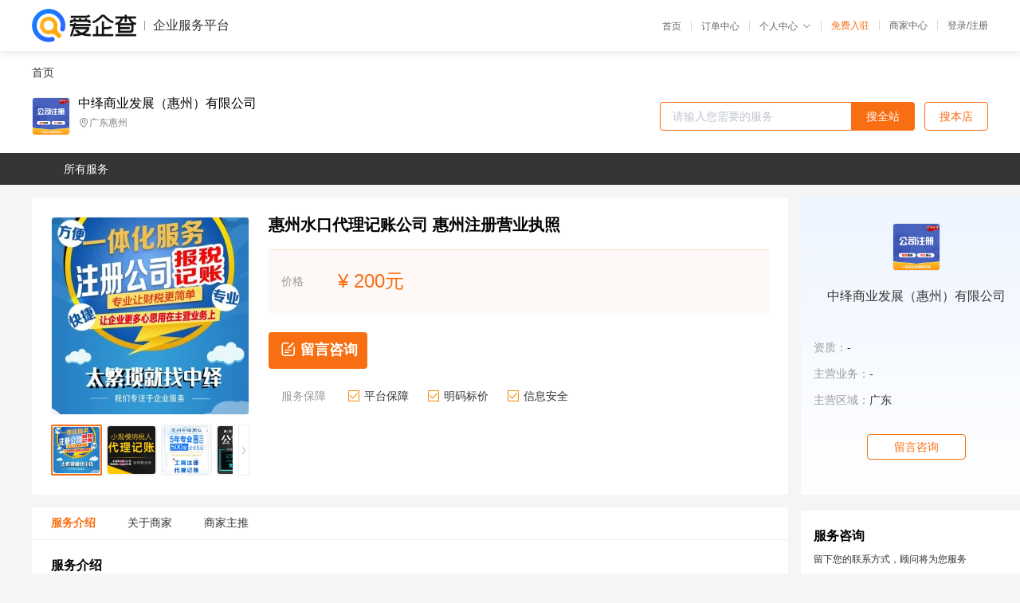

--- FILE ---
content_type: text/html; charset=UTF-8
request_url: https://yiqifu.baidu.com/cgoods_detail_2002998295583
body_size: 4800
content:
<!DOCTYPE html><html><head><meta charset="UTF-8">  <title>中绎商业发展（惠州）有限公司-咨询-爱企查企业服务平台</title>   <meta name="keywords" content="代办,代理,机构,联系方式,服务价格">   <meta name="description" content="平台提供服务详细信息说明,中绎商业发展（惠州）有限公司为您提供在的、、相关代理代办服务，免费咨询专业顾问了解更多信息! 查询其他提供服务优质服务商,请关注爱企查企业服务平台。">  <meta http-equiv="X-UA-Compatible" content="IE=edge"><meta name="referrer" content="no-referrer-when-downgrade"><link rel="pre-connect" href="//qifu-pub.bj.bcebos.com/"><link rel="dns-prefetch" href="//qifu-pub.bj.bcebos.com/"><link rel="dns-prefetch" href="//ts.bdimg.com"><link rel="dns-prefetch" href="//himg.bdimg.com"><link rel="shortcut icon" href="//xinpub.cdn.bcebos.com/static/favicon.ico" type="image/x-icon">       <link rel="preload" fetchpriority="high" href="https://qifu-pub.bj.bcebos.com/datapic/dbadc2c72db7e221e8501deea9886120_fullsize.jpg?x-bce-process=image/resize,m_lfit,w_249/format,f_webp" as="image">  <script type="text/javascript" src="//passport.baidu.com/passApi/js/uni_login_wrapper.js"></script><script src="https://xin-static.cdn.bcebos.com/law-m/js/template.js"></script> <link href="//xinpub.cdn.bcebos.com/aiqifu/static/1748572627/css/vendors.95232eab35f.css" rel="stylesheet"><link href="//xinpub.cdn.bcebos.com/aiqifu/static/1748572627/css/cgoodsrelease.87900c7696a.css" rel="stylesheet"> <script>/* eslint-disable */
        // 添加百度统计
        var _hmt = _hmt || [];
        (function () {
            var hm = document.createElement('script');
            hm.src = '//hm.baidu.com/hm.js?37e1bd75d9c0b74f7b4a8ba07566c281';
            hm.setAttribute('async', 'async');
            hm.setAttribute('defer', 'defer');
            var s = document.getElementsByTagName('script')[0];
            s.parentNode.insertBefore(hm, s);
        })();</script></head><body><div id="app">  </div><script>/* eslint-disable */  window.pageData = {"isLogin":0,"userName":null,"casapi":null,"passapi":"\/\/passport.baidu.com\/passApi\/js\/uni_login_wrapper.js","logoutUrl":"https:\/\/yiqifu.baidu.com\/\/cusercenter\/logout","logintype":0,"userPhoto":"https:\/\/himg.bdimg.com\/sys\/portrait\/item\/default.jpg","homePage":"https:\/\/yiqifu.baidu.com","passDomain":"https:\/\/passport.baidu.com","version":"V1.0.33","goodsInfo":{"id":"2002998295583","shopId":"210039448","spuName":"\u60e0\u5dde\u6c34\u53e3\u4ee3\u7406\u8bb0\u8d26\u516c\u53f8 \u60e0\u5dde\u6ce8\u518c\u8425\u4e1a\u6267\u7167","shopLevel":1,"company":"","serviceTeam":"","serviceDetail":"\u54a8\u8be2\uff0c\u5b9a\u5236\u4e2a\u6027\u5316\u65b9\u6848","serviceMode":"1\u5bf91\u4e13\u4eba\u670d\u52a1","spuDesc":"","detail":"<p><strong> \u5c0f\u89c4\u6a21\u4f01\u4e1a\u6536\u8d39 <\/strong> : 200\u5143\/\u6708<strong> \u4e00\u822c\u7eb3\u7a0e\u4eba\u6536\u8d39 <\/strong> : 500\u5143\/\u6708<strong> \u7f34\u8d39\u5468\u671f <\/strong> : \u6309\u7167\u5b63\u5ea6 <\/p><strong> \u670d\u52a1\u5730\u533a <\/strong> : \u60e0\u5dde\u5404\u533a\u3001\u53bf\u9547<strong> \u4ea7\u54c1\u5305\u62ec\u5185\u5bb9 <\/strong> : \u5de5\u5546\u53ca\u7a0e\u52a1\u90e8\u95e8\u6240\u6709\u4e8b\u9879<strong> \u4e2d\u7ece\u627f\u8bfa <\/strong> : 0\u51fa\u9519\uff0c\u51fa\u9519\u4e2d\u7ece\u8d1f\u8d23\u635f\u5931 <\/p><hr\/><p>\u3000\u3000\u4e2d\u7ece\u4f1a\u8ba1\uff0c\u8bfa\u4edf\u56db\u6d77\uff0c\u4e2d\u7ece\u52a9\u529b\u4f01\u4e1a\u7ba1\u7406\u3002\u6ce8\u518c\u65b0\u516c\u53f8\u3001\u5206\u516c\u53f8\u3001\u4e2a\u4f53\u6237\uff1b\u767b\u8bb0\u3001\u62a5\u7a0e\u3001\u8bb0\u8d26\uff1b\u4f01\u4e1a\uff0c\u4f01\u4e1a\u623f\u4ea7\u7b49\u670d\u52a1\u3002<\/p><p>\u3000\u3000\u4e00\u822c\u60c5\u51b5\u4e0b\uff0c\u5927\u516c\u53f8\u90fd\u4f1a\u6709\u81ea\u5df1\u7684\u8d22\u4f1a\u56e2\u961f\uff0c\u7136\u800c\u4e2d\u5c0f\u578b\u4f01\u4e1a\u5c31\u5c34\u5c2c\u4e86\uff0c\u81ea\u5df1\u7ec4\u5efa\u8d22\u4f1a\u56e2\u961f\u6210\u672c\u771f\u7684\u592a\u9ad8\u4e86\uff0c\u800c\u7f3a\u4e4f\u8d22\u4f1a\u77e5\u8bc6\u7684\u60c5\u51b5\u4e0b\u53c8\u96be\u4ee5\u76d1\u7763\uff0c\u4e2d\u7ece\u4e3a\u6b64\u800c\u6210\u7acb\u3002<\/p><p align=\"center\"><img src=\"https:\/\/t12.baidu.com\/it\/u=2553275425,4139449088&fm=199&app=68&f=JPEG?w=750&h=750&s=01C5F7024BB7BBE9445492230300F047\"\/><\/p><p>\u3000\u3000\u80fd\u627f\u8bfa\u4e25\u683c\u4fdd\u5b88\u4f01\u4e1a\u7684\u5546\u4e1a\u79d8\u5bc6<\/p><p>\u3000\u3000\u6ce8\u610f\u7504\u522b\u4ee5\u5438\u5f15\u5ba2\u6237\uff0c\u83b7\u53d6\u4f01\u4e1a\u8d22\u52a1\u6570\u636e\u7684\u516c\u53f8\u3002\u67d0\u4e9b\u201c\u522b\u6709\u6240\u56fe\u201d\u7684\u4ee3\u8d26\u516c\u53f8\u638c\u63e1\u4e86\u4f01\u4e1a\u7684\u6240\u6709\u8d22\u52a1\u6570\u636e\uff0c\u5c31\u901a\u8fc7\u6cc4\u9732\u5ba2\u6237\u4fe1\u606f\u6765\u6362\u53d6\u5b9e\u73b0\u5176\u4ed6\u4ef7\u503c\uff0c\u8fd9\u79cd\u884c\u4e3a\u5c24\u5176\u8981\u9632\u8303\u3002<\/p><p align=\"center\"><img src=\"https:\/\/t11.baidu.com\/it\/u=1157308561,2236008057&fm=199&app=68&f=JPEG?w=750&h=750&s=79076C9E5AF6E9EF5CBC4D52030000BA\"\/><\/p><p>\u3000\u3000\u7406\u8bb0\u8d26\u670d\u52a1\u7684\u9009\u62e9\u5173\u952e<\/p><p>\u3000\u3000\u5bf9\u4e2d\u5c0f\u4f01\u4e1a\u6765\u8bf4\uff0c\u4e00\u5b9a\u8981\u9009\u62e9\u6b63\u89c4\u3001\u5408\u9002\u7684\u4ee3\u7406\u8bb0\u8d26\u670d\u52a1\u673a\u6784\u3002<\/p><p align=\"center\"><img src=\"https:\/\/t10.baidu.com\/it\/u=3470794271,49214587&fm=199&app=68&f=JPEG?w=750&h=750&s=38C3E30243F5BDED3AD00D02010090DB\"\/><\/p><p>\u3000\u3000\u8003\u5bdf\u5176\u4f1a\u8ba1\u56e2\u961f\u4eba\u5458\u53ca\u529e\u516c\u73af\u5883<\/p><p>\u3000\u3000\u4f1a\u8ba1\u56e2\u961f\u4eba\u5458\u7684\u7a0b\u5ea6\u53ef\u4ee5\u901a\u8fc7\u7684\u8d22\u4f1a\u8bc1\u4e66\u3001\u804c\u79f0\u6765\u8003\u91cf\u3002\u53e6\u5916\uff0c\u4e00\u4e2a\u5408\u683c\u7684\u4ee3\u7406\u8bb0\u8d26\u516c\u53f8\uff0c\u5176\u4f1a\u8ba1\u56e2\u961f\u4e00\u5b9a\u662f\u5206\u5de5\u660e\u786e\u3001\u5404\u53f8\u5176\u804c\u7684\uff0c\u6bcf\u5bb6\u5ba2\u6237\u7684\u539f\u59cb\u51ed\u8bc1\u7684\u6536\u96c6\uff0c\u8d26\u52a1\u6570\u636e\u7684\u68b3\u7406\uff0c\u51ed\u8bc1\u88c5\u8ba2\u6210\u518c\uff0c\u8d22\u52a1\u62a5\u8868\u53cd\u9988\u5907\u6848\u4ee5\u53ca\u7ecf\u8425\u60c5\u51b5\u5206\u6790\uff0c\u90fd\u9700\u8981\u56e2\u961f\u5404\u4e2a\u4eba\u5458\u5171\u540c\u534f\u4f5c\u3002\u516c\u53f8\u4e5f\u4f1a\u4e3a\u63d0\u5347\u670d\u52a1\u4eba\u5458\u7684\u6c34\u5e73\u800c\u5236\u5b9a\u57f9\u8bad\u8ba1\u5212\u3002<\/p><p>\u3000\u3000\u80fd\u591f\u63d0\u4f9b\u7269\u6709\u6240\u503c\u7684\u670d\u52a1<\/p><p>\u3000\u3000\u628a\u8d26\u505a\u597d\uff0c\u5e76\u51c6\u65f6\u51c6\u786e\u5730\u8fdb\u884c\u7eb3\u7a0e\u7533\u62a5\u662f\u4ee3\u7406\u8bb0\u8d26\u516c\u53f8*\u57fa\u7840\u7684\u5de5\u4f5c\u3002\u7eb3\u7a0e\u7533\u62a5\u53d1\u751f\u4e86\u8bef\u62a5\u3001\u6f0f\u62a5\u3001\u8fdf\u62a5\uff0c\u660e\u660e\u53ef\u4ee5\u907f\u514d\u7684\u8865\u7f34\u7a0e\u6b3e\u3001\u6ede\u7eb3\u91d1\u3001\u7f5a\u6b3e\u5374\u8fd8\u8981\u7531\u516c\u53f8\u627f\u62c5\uff0c\u8fd9\u6837\u7684\u670d\u52a1\u8d28\u91cf\u600e\u80fd\u8ba9\u5ba2\u6237\u4fe1\u670d\uff1f<\/p>","skuList":{"":{"skuId":"2002999035584","price":"200.00"}},"attrList":[],"price":"200.00","minPrice":"200.00","coverImage":"https:\/\/qifu-pub.bj.bcebos.com\/datapic\/dbadc2c72db7e221e8501deea9886120_fullsize.jpg","spuImgList":["https:\/\/qifu-pub.bj.bcebos.com\/datapic\/dbadc2c72db7e221e8501deea9886120_fullsize.jpg","https:\/\/qifu-pub.bj.bcebos.com\/datapic\/48b0da90adc4f2bd56eec500a8ea104f_fullsize.jpg","https:\/\/qifu-pub.bj.bcebos.com\/datapic\/3f0669dd0aacb454055c9b4b4ce10aaf_fullsize.jpg","https:\/\/qifu-pub.bj.bcebos.com\/datapic\/030fbadea8541c89ae91b45f6bc45b39_fullsize.jpg","https:\/\/qifu-pub.bj.bcebos.com\/datapic\/dc46b62f04cdd03ba9da082aa1d29ace_fullsize.jpg"],"disclaimer":"<p>\u4f01\u4e1a\u670d\u52a1\u5e73\u53f0\u6e29\u99a8\u63d0\u793a<\/p>\n        <p>1\u3001\u4ee5\u4e0a\u5c55\u793a\u7684\u4fe1\u606f\u5185\u5bb9\u5747\u7531\u53d1\u5e03\uff0c\u5185\u5bb9\u7684\u771f\u5b9e\u6027\u3001\u51c6\u786e\u6027\u548c\u5408\u6cd5\u6027\u7531\u8d1f\u8d23\u3002<\/p>\n        <p>2\u3001\u8d2d\u4e70\u670d\u52a1\u524d\u6ce8\u610f\u8c28\u614e\u6838\u5b9e\uff0c\u5e76\u4e0e\u670d\u52a1\u673a\u6784\u6c9f\u901a\u786e\u8ba4\u3002<\/p>\n        <p>3\u3001\u4f01\u4e1a\u670d\u52a1\u5e73\u53f0\u7f51\u7ad9\u4ec5\u8fdb\u884c\u4fe1\u606f\u5c55\u793a\uff0c\u5982\u60a8\u53d1\u73b0\u9875\u9762\u6709\u4efb\u4f55\u8fdd\u6cd5\u6216\u4fb5\u6743\u4fe1\u606f\uff0c\u8bf7\u63d0\u4f9b\u76f8\u5173\u6750\u6599\u81f3\u90ae\u7bb1ext_qfhelp@baidu.com\uff0c\u6211\u4eec\u4f1a\u53ca\u65f6\u6838\u67e5\u5904\u7406\u5e76\u56de\u590d\u3002<\/p>","workPlace":[],"serviceProcess":[],"serviceNotice":[],"description":"","skuDesc":"","hasPhoneNum":1,"district":[],"servYears":1},"shopInfo":{"shopId":"210039448","certTags":[],"tags":[],"logo":"https:\/\/qifu-pub.bj.bcebos.com\/datapic\/e57db22eb7c7aa3bb2457f6f14b8f221_fullsize.jpg","address":"\u5e7f\u4e1c\u60e0\u5dde","wxPic":"","hasPhoneNum":1,"noauth":0,"shopLevel":1,"name":"\u4e2d\u7ece\u5546\u4e1a\u53d1\u5c55\uff08\u60e0\u5dde\uff09\u6709\u9650\u516c\u53f8","servDistricts":[],"visitNumber":"0","lat":null,"lng":null,"regAddr":null,"licensePhoto":"","goodsCount":429},"article":[],"recommend":[{"spuId":"2002935364826","posterNormal":"https:\/\/qifu-pub.bj.bcebos.com\/datapic\/ab3668ec9abfd0eff39e6385c1c5d036_fullsize.jpg","name":"\u60e0\u5dde\u7533\u8bf7\u6ce8\u518c\u516c\u53f8 2021\u5e74\u7684\u6d41\u7a0b\u660e\u7ec6","price":"500.00"},{"spuId":"2002439273071","posterNormal":"https:\/\/qifu-pub.bj.bcebos.com\/datapic\/dbadc2c72db7e221e8501deea9886120_fullsize.jpg","name":"\u5927\u4e9a\u6e7e\u4ee3\u529e\u516c\u53f8\u6ce8\u518c \u60e0\u5dde\u5de5\u5546\u6ce8\u518c\u8425\u4e1a\u6267\u7167","price":"500.00"},{"spuId":"2002928329403","posterNormal":"https:\/\/qifu-pub.bj.bcebos.com\/datapic\/dbadc2c72db7e221e8501deea9886120_fullsize.jpg","name":"\u60e0\u9633\u79cb\u957f\u4ee3\u7406\u8bb0\u8d26\u4ef7\u683c\u516c\u53f8 \u719f\u6089\u672c\u5730\u4ee3\u7406\u8bb0\u8d26\u516c\u53f8","price":"200.00"},{"spuId":"2002943444176","posterNormal":"https:\/\/qifu-pub.bj.bcebos.com\/datapic\/da05c38f6ebde1f6fbd9f32d4a55801f_fullsize.jpg","name":"\u60e0\u5dde\u4ef2\u607a\u6ce8\u518c\u516c\u53f8\u6d41\u7a0b\u548c\u8d39\u7528 \u60e0\u5dde\u4f4f\u5b85\u6ce8\u518c\u8425\u4e1a\u6267\u7167","price":"500.00"},{"spuId":"2091029312408","posterNormal":"https:\/\/qifu-pub.bj.bcebos.com\/datapic\/ab3668ec9abfd0eff39e6385c1c5d036_fullsize.jpg","name":"\u60e0\u5dde\u4ef2\u607a\u6ce8\u518c\u516c\u53f8\u8981\u51e0\u5929 \u60e0\u5dde\u7f51\u4e0a\u6ce8\u518c\u8425\u4e1a\u6267\u7167","price":"500.00"},{"spuId":"2002499433411","posterNormal":"https:\/\/qifu-pub.bj.bcebos.com\/datapic\/8d62afdf9f5a8e0582e3c573c984db99_fullsize.jpg","name":"\u60e0\u5dde\u8f6c\u8ba9\u8425\u4e1a\u6267\u7167 \u60e0\u9633\u516c\u53f8\u6ce8\u518c\u8d44\u91d1\u53d8\u66f4","price":"500.00"}],"result":{"title":"\u4e2d\u7ece\u5546\u4e1a\u53d1\u5c55\uff08\u60e0\u5dde\uff09\u6709\u9650\u516c\u53f8-\u54a8\u8be2-\u7231\u4f01\u67e5\u4f01\u4e1a\u670d\u52a1\u5e73\u53f0","keywords":"\u4ee3\u529e,\u4ee3\u7406,\u673a\u6784,\u8054\u7cfb\u65b9\u5f0f,\u670d\u52a1\u4ef7\u683c","description":"\u5e73\u53f0\u63d0\u4f9b\u670d\u52a1\u8be6\u7ec6\u4fe1\u606f\u8bf4\u660e,\u4e2d\u7ece\u5546\u4e1a\u53d1\u5c55\uff08\u60e0\u5dde\uff09\u6709\u9650\u516c\u53f8\u4e3a\u60a8\u63d0\u4f9b\u5728\u7684\u3001\u3001\u76f8\u5173\u4ee3\u7406\u4ee3\u529e\u670d\u52a1\uff0c\u514d\u8d39\u54a8\u8be2\u4e13\u4e1a\u987e\u95ee\u4e86\u89e3\u66f4\u591a\u4fe1\u606f! \u67e5\u8be2\u5176\u4ed6\u63d0\u4f9b\u670d\u52a1\u4f18\u8d28\u670d\u52a1\u5546,\u8bf7\u5173\u6ce8\u7231\u4f01\u67e5\u4f01\u4e1a\u670d\u52a1\u5e73\u53f0\u3002"},"address":{"id":"100000","addrName":"\u5168\u56fd"}} || {};

        /* eslint-enable */</script> <script src="//xinpub.cdn.bcebos.com/aiqifu/static/1748572627/js/0.a8be39429dd.js"></script><script src="//xinpub.cdn.bcebos.com/aiqifu/static/1748572627/js/cgoodsrelease.17c771b99cc.js"></script> </body></html>